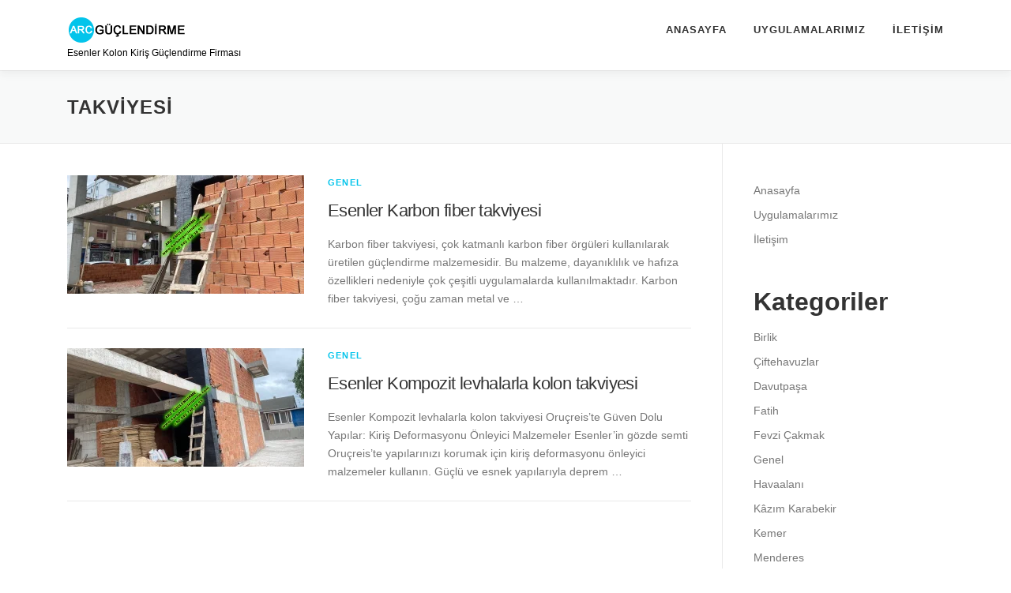

--- FILE ---
content_type: text/html; charset=UTF-8
request_url: https://kolon-guclendirme.com/esenler/tag/takviyesi/
body_size: 9125
content:
<!DOCTYPE html>
<html lang="tr" prefix="og: https://ogp.me/ns#">
<head>
<meta charset="UTF-8">
<meta name="viewport" content="width=device-width, initial-scale=1">
<link rel="profile" href="https://gmpg.org/xfn/11">

<!-- Rank Math PRO tarafından Arama Motoru Optimizasyonu - https://rankmath.com/ -->
<title>takviyesi - Esenler Kolon Güçlendirme Firması</title>
<meta name="robots" content="follow, noindex"/>
<meta property="og:locale" content="tr_TR" />
<meta property="og:type" content="article" />
<meta property="og:title" content="takviyesi - Esenler Kolon Güçlendirme Firması" />
<meta property="og:url" content="https://kolon-guclendirme.com/esenler/tag/takviyesi/" />
<meta property="og:site_name" content="Esenler Kolon Güçlendirme Firması" />
<meta name="twitter:card" content="summary_large_image" />
<meta name="twitter:title" content="takviyesi - Esenler Kolon Güçlendirme Firması" />
<meta name="twitter:label1" content="Yazılar" />
<meta name="twitter:data1" content="2" />
<script type="application/ld+json" class="rank-math-schema-pro">{"@context":"https://schema.org","@graph":[{"@type":"Person","@id":"https://kolon-guclendirme.com/esenler/#person","name":"Esenler Kolon G\u00fc\u00e7lendirme Firmas\u0131","image":{"@type":"ImageObject","@id":"https://kolon-guclendirme.com/esenler/#logo","url":"https://kolon-guclendirme.com/esenler/wp-content/uploads/sites/46/2023/09/Esenler-Kiris-karbon-lif-guclendirme-sistemleri-68320.webp","contentUrl":"https://kolon-guclendirme.com/esenler/wp-content/uploads/sites/46/2023/09/Esenler-Kiris-karbon-lif-guclendirme-sistemleri-68320.webp","caption":"Esenler Kolon G\u00fc\u00e7lendirme Firmas\u0131","inLanguage":"tr"}},{"@type":"WebSite","@id":"https://kolon-guclendirme.com/esenler/#website","url":"https://kolon-guclendirme.com/esenler","name":"Esenler Kolon G\u00fc\u00e7lendirme Firmas\u0131","publisher":{"@id":"https://kolon-guclendirme.com/esenler/#person"},"inLanguage":"tr"},{"@type":"CollectionPage","@id":"https://kolon-guclendirme.com/esenler/tag/takviyesi/#webpage","url":"https://kolon-guclendirme.com/esenler/tag/takviyesi/","name":"takviyesi - Esenler Kolon G\u00fc\u00e7lendirme Firmas\u0131","isPartOf":{"@id":"https://kolon-guclendirme.com/esenler/#website"},"inLanguage":"tr"}]}</script>
<!-- /Rank Math WordPress SEO eklentisi -->

<link rel="alternate" type="application/rss+xml" title="Esenler Kolon Güçlendirme Firması &raquo; akışı" href="https://kolon-guclendirme.com/esenler/feed/" />
<link rel="alternate" type="application/rss+xml" title="Esenler Kolon Güçlendirme Firması &raquo; yorum akışı" href="https://kolon-guclendirme.com/esenler/comments/feed/" />
		<script>
			var head = document.getElementsByTagName('head')[0];
			// Save the original method
			var insertBefore = head.insertBefore;
			// Replace it!
			head.insertBefore = function(newElement, referenceElement) {
				if (newElement.href && newElement.href.indexOf('https://fonts.googleapis.com/css?family=') === 0) {
					return;
				}
				if (newElement.href && newElement.href.indexOf('https://fonts.gstatic.com/') === 0) {
					return;
				}
				insertBefore.call(head, newElement, referenceElement);
			};
		</script>
<link rel="alternate" type="application/rss+xml" title="Esenler Kolon Güçlendirme Firması &raquo; takviyesi etiket akışı" href="https://kolon-guclendirme.com/esenler/tag/takviyesi/feed/" />
<script type="text/javascript">
/* <![CDATA[ */
window._wpemojiSettings = {"baseUrl":"https:\/\/s.w.org\/images\/core\/emoji\/15.0.3\/72x72\/","ext":".png","svgUrl":"https:\/\/s.w.org\/images\/core\/emoji\/15.0.3\/svg\/","svgExt":".svg","source":{"concatemoji":"https:\/\/kolon-guclendirme.com\/esenler\/wp-includes\/js\/wp-emoji-release.min.js?ver=6.5.7"}};
/*! This file is auto-generated */
!function(i,n){var o,s,e;function c(e){try{var t={supportTests:e,timestamp:(new Date).valueOf()};sessionStorage.setItem(o,JSON.stringify(t))}catch(e){}}function p(e,t,n){e.clearRect(0,0,e.canvas.width,e.canvas.height),e.fillText(t,0,0);var t=new Uint32Array(e.getImageData(0,0,e.canvas.width,e.canvas.height).data),r=(e.clearRect(0,0,e.canvas.width,e.canvas.height),e.fillText(n,0,0),new Uint32Array(e.getImageData(0,0,e.canvas.width,e.canvas.height).data));return t.every(function(e,t){return e===r[t]})}function u(e,t,n){switch(t){case"flag":return n(e,"\ud83c\udff3\ufe0f\u200d\u26a7\ufe0f","\ud83c\udff3\ufe0f\u200b\u26a7\ufe0f")?!1:!n(e,"\ud83c\uddfa\ud83c\uddf3","\ud83c\uddfa\u200b\ud83c\uddf3")&&!n(e,"\ud83c\udff4\udb40\udc67\udb40\udc62\udb40\udc65\udb40\udc6e\udb40\udc67\udb40\udc7f","\ud83c\udff4\u200b\udb40\udc67\u200b\udb40\udc62\u200b\udb40\udc65\u200b\udb40\udc6e\u200b\udb40\udc67\u200b\udb40\udc7f");case"emoji":return!n(e,"\ud83d\udc26\u200d\u2b1b","\ud83d\udc26\u200b\u2b1b")}return!1}function f(e,t,n){var r="undefined"!=typeof WorkerGlobalScope&&self instanceof WorkerGlobalScope?new OffscreenCanvas(300,150):i.createElement("canvas"),a=r.getContext("2d",{willReadFrequently:!0}),o=(a.textBaseline="top",a.font="600 32px Arial",{});return e.forEach(function(e){o[e]=t(a,e,n)}),o}function t(e){var t=i.createElement("script");t.src=e,t.defer=!0,i.head.appendChild(t)}"undefined"!=typeof Promise&&(o="wpEmojiSettingsSupports",s=["flag","emoji"],n.supports={everything:!0,everythingExceptFlag:!0},e=new Promise(function(e){i.addEventListener("DOMContentLoaded",e,{once:!0})}),new Promise(function(t){var n=function(){try{var e=JSON.parse(sessionStorage.getItem(o));if("object"==typeof e&&"number"==typeof e.timestamp&&(new Date).valueOf()<e.timestamp+604800&&"object"==typeof e.supportTests)return e.supportTests}catch(e){}return null}();if(!n){if("undefined"!=typeof Worker&&"undefined"!=typeof OffscreenCanvas&&"undefined"!=typeof URL&&URL.createObjectURL&&"undefined"!=typeof Blob)try{var e="postMessage("+f.toString()+"("+[JSON.stringify(s),u.toString(),p.toString()].join(",")+"));",r=new Blob([e],{type:"text/javascript"}),a=new Worker(URL.createObjectURL(r),{name:"wpTestEmojiSupports"});return void(a.onmessage=function(e){c(n=e.data),a.terminate(),t(n)})}catch(e){}c(n=f(s,u,p))}t(n)}).then(function(e){for(var t in e)n.supports[t]=e[t],n.supports.everything=n.supports.everything&&n.supports[t],"flag"!==t&&(n.supports.everythingExceptFlag=n.supports.everythingExceptFlag&&n.supports[t]);n.supports.everythingExceptFlag=n.supports.everythingExceptFlag&&!n.supports.flag,n.DOMReady=!1,n.readyCallback=function(){n.DOMReady=!0}}).then(function(){return e}).then(function(){var e;n.supports.everything||(n.readyCallback(),(e=n.source||{}).concatemoji?t(e.concatemoji):e.wpemoji&&e.twemoji&&(t(e.twemoji),t(e.wpemoji)))}))}((window,document),window._wpemojiSettings);
/* ]]> */
</script>
<style id='wp-emoji-styles-inline-css' type='text/css'>

	img.wp-smiley, img.emoji {
		display: inline !important;
		border: none !important;
		box-shadow: none !important;
		height: 1em !important;
		width: 1em !important;
		margin: 0 0.07em !important;
		vertical-align: -0.1em !important;
		background: none !important;
		padding: 0 !important;
	}
</style>
<link rel='stylesheet' id='wp-block-library-css' href='https://kolon-guclendirme.com/esenler/wp-includes/css/dist/block-library/style.min.css?ver=6.5.7' type='text/css' media='all' />
<style id='wp-block-library-theme-inline-css' type='text/css'>
.wp-block-audio figcaption{color:#555;font-size:13px;text-align:center}.is-dark-theme .wp-block-audio figcaption{color:#ffffffa6}.wp-block-audio{margin:0 0 1em}.wp-block-code{border:1px solid #ccc;border-radius:4px;font-family:Menlo,Consolas,monaco,monospace;padding:.8em 1em}.wp-block-embed figcaption{color:#555;font-size:13px;text-align:center}.is-dark-theme .wp-block-embed figcaption{color:#ffffffa6}.wp-block-embed{margin:0 0 1em}.blocks-gallery-caption{color:#555;font-size:13px;text-align:center}.is-dark-theme .blocks-gallery-caption{color:#ffffffa6}.wp-block-image figcaption{color:#555;font-size:13px;text-align:center}.is-dark-theme .wp-block-image figcaption{color:#ffffffa6}.wp-block-image{margin:0 0 1em}.wp-block-pullquote{border-bottom:4px solid;border-top:4px solid;color:currentColor;margin-bottom:1.75em}.wp-block-pullquote cite,.wp-block-pullquote footer,.wp-block-pullquote__citation{color:currentColor;font-size:.8125em;font-style:normal;text-transform:uppercase}.wp-block-quote{border-left:.25em solid;margin:0 0 1.75em;padding-left:1em}.wp-block-quote cite,.wp-block-quote footer{color:currentColor;font-size:.8125em;font-style:normal;position:relative}.wp-block-quote.has-text-align-right{border-left:none;border-right:.25em solid;padding-left:0;padding-right:1em}.wp-block-quote.has-text-align-center{border:none;padding-left:0}.wp-block-quote.is-large,.wp-block-quote.is-style-large,.wp-block-quote.is-style-plain{border:none}.wp-block-search .wp-block-search__label{font-weight:700}.wp-block-search__button{border:1px solid #ccc;padding:.375em .625em}:where(.wp-block-group.has-background){padding:1.25em 2.375em}.wp-block-separator.has-css-opacity{opacity:.4}.wp-block-separator{border:none;border-bottom:2px solid;margin-left:auto;margin-right:auto}.wp-block-separator.has-alpha-channel-opacity{opacity:1}.wp-block-separator:not(.is-style-wide):not(.is-style-dots){width:100px}.wp-block-separator.has-background:not(.is-style-dots){border-bottom:none;height:1px}.wp-block-separator.has-background:not(.is-style-wide):not(.is-style-dots){height:2px}.wp-block-table{margin:0 0 1em}.wp-block-table td,.wp-block-table th{word-break:normal}.wp-block-table figcaption{color:#555;font-size:13px;text-align:center}.is-dark-theme .wp-block-table figcaption{color:#ffffffa6}.wp-block-video figcaption{color:#555;font-size:13px;text-align:center}.is-dark-theme .wp-block-video figcaption{color:#ffffffa6}.wp-block-video{margin:0 0 1em}.wp-block-template-part.has-background{margin-bottom:0;margin-top:0;padding:1.25em 2.375em}
</style>
<style id='rank-math-toc-block-style-inline-css' type='text/css'>
.wp-block-rank-math-toc-block nav ol{counter-reset:item}.wp-block-rank-math-toc-block nav ol li{display:block}.wp-block-rank-math-toc-block nav ol li:before{content:counters(item, ".") ". ";counter-increment:item}

</style>
<style id='classic-theme-styles-inline-css' type='text/css'>
/*! This file is auto-generated */
.wp-block-button__link{color:#fff;background-color:#32373c;border-radius:9999px;box-shadow:none;text-decoration:none;padding:calc(.667em + 2px) calc(1.333em + 2px);font-size:1.125em}.wp-block-file__button{background:#32373c;color:#fff;text-decoration:none}
</style>
<style id='global-styles-inline-css' type='text/css'>
body{--wp--preset--color--black: #000000;--wp--preset--color--cyan-bluish-gray: #abb8c3;--wp--preset--color--white: #ffffff;--wp--preset--color--pale-pink: #f78da7;--wp--preset--color--vivid-red: #cf2e2e;--wp--preset--color--luminous-vivid-orange: #ff6900;--wp--preset--color--luminous-vivid-amber: #fcb900;--wp--preset--color--light-green-cyan: #7bdcb5;--wp--preset--color--vivid-green-cyan: #00d084;--wp--preset--color--pale-cyan-blue: #8ed1fc;--wp--preset--color--vivid-cyan-blue: #0693e3;--wp--preset--color--vivid-purple: #9b51e0;--wp--preset--gradient--vivid-cyan-blue-to-vivid-purple: linear-gradient(135deg,rgba(6,147,227,1) 0%,rgb(155,81,224) 100%);--wp--preset--gradient--light-green-cyan-to-vivid-green-cyan: linear-gradient(135deg,rgb(122,220,180) 0%,rgb(0,208,130) 100%);--wp--preset--gradient--luminous-vivid-amber-to-luminous-vivid-orange: linear-gradient(135deg,rgba(252,185,0,1) 0%,rgba(255,105,0,1) 100%);--wp--preset--gradient--luminous-vivid-orange-to-vivid-red: linear-gradient(135deg,rgba(255,105,0,1) 0%,rgb(207,46,46) 100%);--wp--preset--gradient--very-light-gray-to-cyan-bluish-gray: linear-gradient(135deg,rgb(238,238,238) 0%,rgb(169,184,195) 100%);--wp--preset--gradient--cool-to-warm-spectrum: linear-gradient(135deg,rgb(74,234,220) 0%,rgb(151,120,209) 20%,rgb(207,42,186) 40%,rgb(238,44,130) 60%,rgb(251,105,98) 80%,rgb(254,248,76) 100%);--wp--preset--gradient--blush-light-purple: linear-gradient(135deg,rgb(255,206,236) 0%,rgb(152,150,240) 100%);--wp--preset--gradient--blush-bordeaux: linear-gradient(135deg,rgb(254,205,165) 0%,rgb(254,45,45) 50%,rgb(107,0,62) 100%);--wp--preset--gradient--luminous-dusk: linear-gradient(135deg,rgb(255,203,112) 0%,rgb(199,81,192) 50%,rgb(65,88,208) 100%);--wp--preset--gradient--pale-ocean: linear-gradient(135deg,rgb(255,245,203) 0%,rgb(182,227,212) 50%,rgb(51,167,181) 100%);--wp--preset--gradient--electric-grass: linear-gradient(135deg,rgb(202,248,128) 0%,rgb(113,206,126) 100%);--wp--preset--gradient--midnight: linear-gradient(135deg,rgb(2,3,129) 0%,rgb(40,116,252) 100%);--wp--preset--font-size--small: 13px;--wp--preset--font-size--medium: 20px;--wp--preset--font-size--large: 36px;--wp--preset--font-size--x-large: 42px;--wp--preset--spacing--20: 0.44rem;--wp--preset--spacing--30: 0.67rem;--wp--preset--spacing--40: 1rem;--wp--preset--spacing--50: 1.5rem;--wp--preset--spacing--60: 2.25rem;--wp--preset--spacing--70: 3.38rem;--wp--preset--spacing--80: 5.06rem;--wp--preset--shadow--natural: 6px 6px 9px rgba(0, 0, 0, 0.2);--wp--preset--shadow--deep: 12px 12px 50px rgba(0, 0, 0, 0.4);--wp--preset--shadow--sharp: 6px 6px 0px rgba(0, 0, 0, 0.2);--wp--preset--shadow--outlined: 6px 6px 0px -3px rgba(255, 255, 255, 1), 6px 6px rgba(0, 0, 0, 1);--wp--preset--shadow--crisp: 6px 6px 0px rgba(0, 0, 0, 1);}:where(.is-layout-flex){gap: 0.5em;}:where(.is-layout-grid){gap: 0.5em;}body .is-layout-flex{display: flex;}body .is-layout-flex{flex-wrap: wrap;align-items: center;}body .is-layout-flex > *{margin: 0;}body .is-layout-grid{display: grid;}body .is-layout-grid > *{margin: 0;}:where(.wp-block-columns.is-layout-flex){gap: 2em;}:where(.wp-block-columns.is-layout-grid){gap: 2em;}:where(.wp-block-post-template.is-layout-flex){gap: 1.25em;}:where(.wp-block-post-template.is-layout-grid){gap: 1.25em;}.has-black-color{color: var(--wp--preset--color--black) !important;}.has-cyan-bluish-gray-color{color: var(--wp--preset--color--cyan-bluish-gray) !important;}.has-white-color{color: var(--wp--preset--color--white) !important;}.has-pale-pink-color{color: var(--wp--preset--color--pale-pink) !important;}.has-vivid-red-color{color: var(--wp--preset--color--vivid-red) !important;}.has-luminous-vivid-orange-color{color: var(--wp--preset--color--luminous-vivid-orange) !important;}.has-luminous-vivid-amber-color{color: var(--wp--preset--color--luminous-vivid-amber) !important;}.has-light-green-cyan-color{color: var(--wp--preset--color--light-green-cyan) !important;}.has-vivid-green-cyan-color{color: var(--wp--preset--color--vivid-green-cyan) !important;}.has-pale-cyan-blue-color{color: var(--wp--preset--color--pale-cyan-blue) !important;}.has-vivid-cyan-blue-color{color: var(--wp--preset--color--vivid-cyan-blue) !important;}.has-vivid-purple-color{color: var(--wp--preset--color--vivid-purple) !important;}.has-black-background-color{background-color: var(--wp--preset--color--black) !important;}.has-cyan-bluish-gray-background-color{background-color: var(--wp--preset--color--cyan-bluish-gray) !important;}.has-white-background-color{background-color: var(--wp--preset--color--white) !important;}.has-pale-pink-background-color{background-color: var(--wp--preset--color--pale-pink) !important;}.has-vivid-red-background-color{background-color: var(--wp--preset--color--vivid-red) !important;}.has-luminous-vivid-orange-background-color{background-color: var(--wp--preset--color--luminous-vivid-orange) !important;}.has-luminous-vivid-amber-background-color{background-color: var(--wp--preset--color--luminous-vivid-amber) !important;}.has-light-green-cyan-background-color{background-color: var(--wp--preset--color--light-green-cyan) !important;}.has-vivid-green-cyan-background-color{background-color: var(--wp--preset--color--vivid-green-cyan) !important;}.has-pale-cyan-blue-background-color{background-color: var(--wp--preset--color--pale-cyan-blue) !important;}.has-vivid-cyan-blue-background-color{background-color: var(--wp--preset--color--vivid-cyan-blue) !important;}.has-vivid-purple-background-color{background-color: var(--wp--preset--color--vivid-purple) !important;}.has-black-border-color{border-color: var(--wp--preset--color--black) !important;}.has-cyan-bluish-gray-border-color{border-color: var(--wp--preset--color--cyan-bluish-gray) !important;}.has-white-border-color{border-color: var(--wp--preset--color--white) !important;}.has-pale-pink-border-color{border-color: var(--wp--preset--color--pale-pink) !important;}.has-vivid-red-border-color{border-color: var(--wp--preset--color--vivid-red) !important;}.has-luminous-vivid-orange-border-color{border-color: var(--wp--preset--color--luminous-vivid-orange) !important;}.has-luminous-vivid-amber-border-color{border-color: var(--wp--preset--color--luminous-vivid-amber) !important;}.has-light-green-cyan-border-color{border-color: var(--wp--preset--color--light-green-cyan) !important;}.has-vivid-green-cyan-border-color{border-color: var(--wp--preset--color--vivid-green-cyan) !important;}.has-pale-cyan-blue-border-color{border-color: var(--wp--preset--color--pale-cyan-blue) !important;}.has-vivid-cyan-blue-border-color{border-color: var(--wp--preset--color--vivid-cyan-blue) !important;}.has-vivid-purple-border-color{border-color: var(--wp--preset--color--vivid-purple) !important;}.has-vivid-cyan-blue-to-vivid-purple-gradient-background{background: var(--wp--preset--gradient--vivid-cyan-blue-to-vivid-purple) !important;}.has-light-green-cyan-to-vivid-green-cyan-gradient-background{background: var(--wp--preset--gradient--light-green-cyan-to-vivid-green-cyan) !important;}.has-luminous-vivid-amber-to-luminous-vivid-orange-gradient-background{background: var(--wp--preset--gradient--luminous-vivid-amber-to-luminous-vivid-orange) !important;}.has-luminous-vivid-orange-to-vivid-red-gradient-background{background: var(--wp--preset--gradient--luminous-vivid-orange-to-vivid-red) !important;}.has-very-light-gray-to-cyan-bluish-gray-gradient-background{background: var(--wp--preset--gradient--very-light-gray-to-cyan-bluish-gray) !important;}.has-cool-to-warm-spectrum-gradient-background{background: var(--wp--preset--gradient--cool-to-warm-spectrum) !important;}.has-blush-light-purple-gradient-background{background: var(--wp--preset--gradient--blush-light-purple) !important;}.has-blush-bordeaux-gradient-background{background: var(--wp--preset--gradient--blush-bordeaux) !important;}.has-luminous-dusk-gradient-background{background: var(--wp--preset--gradient--luminous-dusk) !important;}.has-pale-ocean-gradient-background{background: var(--wp--preset--gradient--pale-ocean) !important;}.has-electric-grass-gradient-background{background: var(--wp--preset--gradient--electric-grass) !important;}.has-midnight-gradient-background{background: var(--wp--preset--gradient--midnight) !important;}.has-small-font-size{font-size: var(--wp--preset--font-size--small) !important;}.has-medium-font-size{font-size: var(--wp--preset--font-size--medium) !important;}.has-large-font-size{font-size: var(--wp--preset--font-size--large) !important;}.has-x-large-font-size{font-size: var(--wp--preset--font-size--x-large) !important;}
.wp-block-navigation a:where(:not(.wp-element-button)){color: inherit;}
:where(.wp-block-post-template.is-layout-flex){gap: 1.25em;}:where(.wp-block-post-template.is-layout-grid){gap: 1.25em;}
:where(.wp-block-columns.is-layout-flex){gap: 2em;}:where(.wp-block-columns.is-layout-grid){gap: 2em;}
.wp-block-pullquote{font-size: 1.5em;line-height: 1.6;}
</style>
<link rel='stylesheet' id='onepress-animate-css' href='https://kolon-guclendirme.com/esenler/wp-content/themes/onepress/assets/css/animate.min.css?ver=2.3.8' type='text/css' media='all' />
<link rel='stylesheet' id='onepress-fa-css' href='https://kolon-guclendirme.com/esenler/wp-content/themes/onepress/assets/fontawesome-v6/css/all.min.css?ver=6.5.1' type='text/css' media='all' />
<link rel='stylesheet' id='onepress-fa-shims-css' href='https://kolon-guclendirme.com/esenler/wp-content/themes/onepress/assets/fontawesome-v6/css/v4-shims.min.css?ver=6.5.1' type='text/css' media='all' />
<link rel='stylesheet' id='onepress-bootstrap-css' href='https://kolon-guclendirme.com/esenler/wp-content/themes/onepress/assets/css/bootstrap.min.css?ver=2.3.8' type='text/css' media='all' />
<link rel='stylesheet' id='onepress-style-css' href='https://kolon-guclendirme.com/esenler/wp-content/themes/onepress/style.css?ver=6.5.7' type='text/css' media='all' />
<style id='onepress-style-inline-css' type='text/css'>
#main .video-section section.hero-slideshow-wrapper{background:transparent}.hero-slideshow-wrapper:after{position:absolute;top:0px;left:0px;width:100%;height:100%;background-color:rgba(0,0,0,0.3);display:block;content:""}#parallax-hero .jarallax-container .parallax-bg:before{background-color:rgba(0,0,0,0.3)}.body-desktop .parallax-hero .hero-slideshow-wrapper:after{display:none!important}#parallax-hero>.parallax-bg::before{background-color:rgba(0,0,0,0.3);opacity:1}.body-desktop .parallax-hero .hero-slideshow-wrapper:after{display:none!important}#footer-widgets{}.gallery-carousel .g-item{padding:0px 1px}.gallery-carousel-wrap{margin-left:-1px;margin-right:-1px}.gallery-grid .g-item,.gallery-masonry .g-item .inner{padding:1px}.gallery-grid-wrap,.gallery-masonry-wrap{margin-left:-1px;margin-right:-1px}.gallery-justified-wrap{margin-left:-2px;margin-right:-2px}
</style>
<link rel='stylesheet' id='onepress-gallery-lightgallery-css' href='https://kolon-guclendirme.com/esenler/wp-content/themes/onepress/assets/css/lightgallery.css?ver=6.5.7' type='text/css' media='all' />
<link rel='stylesheet' id='fancybox-css' href='https://kolon-guclendirme.com/esenler/wp-content/plugins/easy-fancybox/fancybox/1.5.4/jquery.fancybox.min.css?ver=6.5.7' type='text/css' media='screen' />
<script type="text/javascript" src="https://kolon-guclendirme.com/esenler/wp-includes/js/jquery/jquery.min.js?ver=3.7.1" id="jquery-core-js"></script>
<script type="text/javascript" src="https://kolon-guclendirme.com/esenler/wp-includes/js/jquery/jquery-migrate.min.js?ver=3.4.1" id="jquery-migrate-js"></script>
<link rel="https://api.w.org/" href="https://kolon-guclendirme.com/esenler/wp-json/" /><link rel="alternate" type="application/json" href="https://kolon-guclendirme.com/esenler/wp-json/wp/v2/tags/37" /><link rel="EditURI" type="application/rsd+xml" title="RSD" href="https://kolon-guclendirme.com/esenler/xmlrpc.php?rsd" />
<meta name="generator" content="WordPress 6.5.7" />
<link rel="icon" href="https://kolon-guclendirme.com/esenler/wp-content/uploads/sites/46/2023/09/cropped-Esenler-Kolon-frp-elyaf-kaplama-maliyeti-73739-32x32.webp" sizes="32x32" />
<link rel="icon" href="https://kolon-guclendirme.com/esenler/wp-content/uploads/sites/46/2023/09/cropped-Esenler-Kolon-frp-elyaf-kaplama-maliyeti-73739-192x192.webp" sizes="192x192" />
<link rel="apple-touch-icon" href="https://kolon-guclendirme.com/esenler/wp-content/uploads/sites/46/2023/09/cropped-Esenler-Kolon-frp-elyaf-kaplama-maliyeti-73739-180x180.webp" />
<meta name="msapplication-TileImage" content="https://kolon-guclendirme.com/esenler/wp-content/uploads/sites/46/2023/09/cropped-Esenler-Kolon-frp-elyaf-kaplama-maliyeti-73739-270x270.webp" />
</head>

<body data-rsssl=1 class="archive tag tag-takviyesi tag-37 wp-custom-logo group-blog">
<div id="page" class="hfeed site">
	<a class="skip-link screen-reader-text" href="#content">İçeriğe geç</a>
	<div id="header-section" class="h-on-top no-transparent">		<header id="masthead" class="site-header header-contained is-sticky no-scroll no-t h-on-top" role="banner">
			<div class="container">
				<div class="site-branding">
				<div class="site-brand-inner has-logo-img has-desc"><div class="site-logo-div"><a href="https://kolon-guclendirme.com/esenler/" class="custom-logo-link  no-t-logo" rel="home" itemprop="url"><img width="152" height="36" src="https://kolon-guclendirme.com/esenler/wp-content/uploads/sites/46/2023/09/Esenler-Kiris-karbon-lif-guclendirme-sistemleri-68320.webp" class="custom-logo" alt="Esenler Kiris karbon lif guclendirme sistemleri 68320" itemprop="logo" srcset="https://kolon-guclendirme.com/esenler/wp-content/uploads/sites/46/2023/09/Esenler-Kiris-karbon-lif-guclendirme-sistemleri-68320.webp 2x" decoding="async" /></a></div><p class="site-description">Esenler Kolon Kiriş Güçlendirme Firması</p></div>				</div>
				<div class="header-right-wrapper">
					<a href="#0" id="nav-toggle">Menü<span></span></a>
					<nav id="site-navigation" class="main-navigation" role="navigation">
						<ul class="onepress-menu">
							<li id="menu-item-1782" class="menu-item menu-item-type-post_type menu-item-object-page menu-item-home menu-item-1782"><a href="https://kolon-guclendirme.com/esenler/">Anasayfa</a></li>
<li id="menu-item-1784" class="menu-item menu-item-type-custom menu-item-object-custom menu-item-home menu-item-1784"><a href="https://kolon-guclendirme.com/esenler/#news">Uygulamalarımız</a></li>
<li id="menu-item-1783" class="menu-item menu-item-type-custom menu-item-object-custom menu-item-home menu-item-1783"><a href="https://kolon-guclendirme.com/esenler/#iletisim">İletişim</a></li>
						</ul>
					</nav>
					
				</div>
			</div>
		</header>
		</div>
	<div id="content" class="site-content">

		<div class="page-header">
			<div class="container">
				<h1 class="page-title">takviyesi</h1>							</div>
		</div>

		
		<div id="content-inside" class="container right-sidebar">
			<div id="primary" class="content-area">
				<main id="main" class="site-main" role="main">

				
										
						<article id="post-218" class="list-article clearfix post-218 post type-post status-publish format-standard has-post-thumbnail hentry category-genel tag-dayaniklilik tag-fiber tag-karbon tag-ozellikleri tag-takviyesi">
		<div class="list-article-thumb">
		<a href="https://kolon-guclendirme.com/esenler/esenler-karbon-fiber-takviyesi/">
			<img width="300" height="150" src="https://kolon-guclendirme.com/esenler/wp-content/uploads/sites/46/2023/09/Esenler-Betonarme-ev-guclendirme-firmasi-74658-300x150.webp" class="attachment-onepress-blog-small size-onepress-blog-small wp-post-image" alt="" decoding="async" />		</a>
	</div>
	
	<div class="list-article-content">
					<div class="list-article-meta">
				<a href="https://kolon-guclendirme.com/esenler/category/genel/" rel="category tag">Genel</a>			</div>
						<header class="entry-header">
			<h2 class="entry-title"><a href="https://kolon-guclendirme.com/esenler/esenler-karbon-fiber-takviyesi/" rel="bookmark">Esenler Karbon fiber takviyesi</a></h2>		</header>
						<div class="entry-excerpt">
			<p>Karbon fiber takviyesi, çok katmanlı karbon fiber örgüleri kullanılarak üretilen güçlendirme malzemesidir. Bu malzeme, dayanıklılık ve hafıza özellikleri nedeniyle çok çeşitli uygulamalarda kullanılmaktadır. Karbon fiber takviyesi, çoğu zaman metal ve &#8230;</p>
		</div>
					</div>

</article>

					
						<article id="post-356" class="list-article clearfix post-356 post type-post status-publish format-standard has-post-thumbnail hentry category-genel tag-kolon tag-kompozit tag-levhalarla tag-orucreiste tag-takviyesi">
		<div class="list-article-thumb">
		<a href="https://kolon-guclendirme.com/esenler/esenler-kompozit-levhalarla-kolon-takviyesi/">
			<img width="300" height="150" src="https://kolon-guclendirme.com/esenler/wp-content/uploads/sites/46/2023/09/Esenler-Tavan-karbon-elyaf-guclendirme-firmasi-29463-300x150.webp" class="attachment-onepress-blog-small size-onepress-blog-small wp-post-image" alt="" decoding="async" />		</a>
	</div>
	
	<div class="list-article-content">
					<div class="list-article-meta">
				<a href="https://kolon-guclendirme.com/esenler/category/genel/" rel="category tag">Genel</a>			</div>
						<header class="entry-header">
			<h2 class="entry-title"><a href="https://kolon-guclendirme.com/esenler/esenler-kompozit-levhalarla-kolon-takviyesi/" rel="bookmark">Esenler Kompozit levhalarla kolon takviyesi</a></h2>		</header>
						<div class="entry-excerpt">
			<p>Esenler Kompozit levhalarla kolon takviyesi Oruçreis’te Güven Dolu Yapılar: Kiriş Deformasyonu Önleyici Malzemeler Esenler’in gözde semti Oruçreis’te yapılarınızı korumak için kiriş deformasyonu önleyici malzemeler kullanın. Güçlü ve esnek yapılarıyla deprem &#8230;</p>
		</div>
					</div>

</article>

					
					
				
				</main>
			</div>

                            
<div id="secondary" class="widget-area sidebar" role="complementary">
	<aside id="nav_menu-2" class="widget widget_nav_menu"><div class="menu-esenler-container"><ul id="menu-esenler-1" class="menu"><li class="menu-item menu-item-type-post_type menu-item-object-page menu-item-home menu-item-1782"><a href="https://kolon-guclendirme.com/esenler/">Anasayfa</a></li>
<li class="menu-item menu-item-type-custom menu-item-object-custom menu-item-home menu-item-1784"><a href="https://kolon-guclendirme.com/esenler/#news">Uygulamalarımız</a></li>
<li class="menu-item menu-item-type-custom menu-item-object-custom menu-item-home menu-item-1783"><a href="https://kolon-guclendirme.com/esenler/#iletisim">İletişim</a></li>
</ul></div></aside><aside id="block-6" class="widget widget_block">
<div class="wp-block-group"><div class="wp-block-group__inner-container is-layout-flow wp-block-group-is-layout-flow">
<h2 class="wp-block-heading">Kategoriler</h2>


<ul class="wp-block-categories-list wp-block-categories">	<li class="cat-item cat-item-170"><a href="https://kolon-guclendirme.com/esenler/category/birlik/">Birlik</a>
</li>
	<li class="cat-item cat-item-188"><a href="https://kolon-guclendirme.com/esenler/category/ciftehavuzlar/">Çiftehavuzlar</a>
</li>
	<li class="cat-item cat-item-189"><a href="https://kolon-guclendirme.com/esenler/category/davutpasa/">Davutpaşa</a>
</li>
	<li class="cat-item cat-item-148"><a href="https://kolon-guclendirme.com/esenler/category/fatih/">Fatih</a>
</li>
	<li class="cat-item cat-item-193"><a href="https://kolon-guclendirme.com/esenler/category/fevzi-cakmak/">Fevzi Çakmak</a>
</li>
	<li class="cat-item cat-item-1"><a href="https://kolon-guclendirme.com/esenler/category/genel/">Genel</a>
</li>
	<li class="cat-item cat-item-176"><a href="https://kolon-guclendirme.com/esenler/category/havaalani/">Havaalanı</a>
</li>
	<li class="cat-item cat-item-181"><a href="https://kolon-guclendirme.com/esenler/category/kazim-karabekir/">Kâzım Karabekir</a>
</li>
	<li class="cat-item cat-item-154"><a href="https://kolon-guclendirme.com/esenler/category/kemer/">Kemer</a>
</li>
	<li class="cat-item cat-item-159"><a href="https://kolon-guclendirme.com/esenler/category/menderes/">Menderes</a>
</li>
	<li class="cat-item cat-item-191"><a href="https://kolon-guclendirme.com/esenler/category/mimarsinan/">Mimarsinan</a>
</li>
	<li class="cat-item cat-item-171"><a href="https://kolon-guclendirme.com/esenler/category/namik-kemal/">Namık Kemal</a>
</li>
	<li class="cat-item cat-item-150"><a href="https://kolon-guclendirme.com/esenler/category/nenehatun/">Nenehatun</a>
</li>
	<li class="cat-item cat-item-153"><a href="https://kolon-guclendirme.com/esenler/category/orucreis/">Oruçreis</a>
</li>
	<li class="cat-item cat-item-158"><a href="https://kolon-guclendirme.com/esenler/category/turgutreis/">Turgutreis</a>
</li>
	<li class="cat-item cat-item-180"><a href="https://kolon-guclendirme.com/esenler/category/yavuz-selim/">Yavuz Selim</a>
</li>
</ul></div></div>
</aside></div>
            
		</div>
	</div>

	<footer id="colophon" class="site-footer" role="contentinfo">
						<div class="footer-connect">
			<div class="container">
				<div class="row">
					 <div class="col-md-8 offset-md-2 col-sm-12 offset-md-0">		<div class="footer-social">
			<h5 class="follow-heading">Sosyal medya</h5><div class="footer-social-icons"><a target="_blank" href="https://www.facebook.com/karbonguclendirme" title="facebook"><i class="fa fa fa-facebook"></i></a><a target="_blank" href="https://www.instagram.com/karbonguclendirme/" title="instagram"><i class="fa fa fa-instagram"></i></a><a target="_blank" href="https://twitter.com/binaguclendirme" title="twitter"><i class="fa fa fa-twitter"></i></a></div>		</div>
		</div>				</div>
			</div>
		</div>
	
		<div class="site-info">
			<div class="container">
									<div class="btt">
						<a class="back-to-top" href="#page" title="En üste dön"><i class="fa fa-angle-double-up wow flash" data-wow-duration="2s"></i></a>
					</div>
										Telif hakkı &copy; 2026 Esenler Kolon Güçlendirme Firması		<span class="sep"> &ndash; </span>
		FameThemes tarafından <a href="https://www.famethemes.com/themes/onepress">OnePress</a> teması					</div>
		</div>

	</footer>
	</div>


<script type="text/javascript" id="onepress-theme-js-extra">
/* <![CDATA[ */
var onepress_js_settings = {"onepress_disable_animation":"0","onepress_disable_sticky_header":"","onepress_vertical_align_menu":"","hero_animation":"flipInX","hero_speed":"5000","hero_fade":"750","submenu_width":"0","hero_duration":"5000","hero_disable_preload":"","disabled_google_font":"1","is_home":"","gallery_enable":"","is_rtl":"","parallax_speed":"0.5"};
/* ]]> */
</script>
<script type="text/javascript" src="https://kolon-guclendirme.com/esenler/wp-content/themes/onepress/assets/js/theme-all.min.js?ver=2.3.8" id="onepress-theme-js"></script>
<script type="text/javascript" src="https://kolon-guclendirme.com/esenler/wp-content/plugins/easy-fancybox/vendor/purify.min.js?ver=6.5.7" id="fancybox-purify-js"></script>
<script type="text/javascript" id="jquery-fancybox-js-extra">
/* <![CDATA[ */
var efb_i18n = {"close":"Close","next":"Next","prev":"Previous","startSlideshow":"Start slideshow","toggleSize":"Toggle size"};
/* ]]> */
</script>
<script type="text/javascript" src="https://kolon-guclendirme.com/esenler/wp-content/plugins/easy-fancybox/fancybox/1.5.4/jquery.fancybox.min.js?ver=6.5.7" id="jquery-fancybox-js"></script>
<script type="text/javascript" id="jquery-fancybox-js-after">
/* <![CDATA[ */
var fb_timeout, fb_opts={'autoScale':true,'showCloseButton':true,'margin':20,'pixelRatio':'false','centerOnScroll':false,'enableEscapeButton':true,'overlayShow':true,'hideOnOverlayClick':true,'minVpHeight':320,'disableCoreLightbox':'true','enableBlockControls':'true','fancybox_openBlockControls':'true' };
if(typeof easy_fancybox_handler==='undefined'){
var easy_fancybox_handler=function(){
jQuery([".nolightbox","a.wp-block-fileesc_html__button","a.pin-it-button","a[href*='pinterest.com\/pin\/create']","a[href*='facebook.com\/share']","a[href*='twitter.com\/share']"].join(',')).addClass('nofancybox');
jQuery('a.fancybox-close').on('click',function(e){e.preventDefault();jQuery.fancybox.close()});
/* IMG */
						var unlinkedImageBlocks=jQuery(".wp-block-image > img:not(.nofancybox,figure.nofancybox>img)");
						unlinkedImageBlocks.wrap(function() {
							var href = jQuery( this ).attr( "src" );
							return "<a href='" + href + "'></a>";
						});
var fb_IMG_select=jQuery('a[href*=".jpg" i]:not(.nofancybox,li.nofancybox>a,figure.nofancybox>a),area[href*=".jpg" i]:not(.nofancybox),a[href*=".png" i]:not(.nofancybox,li.nofancybox>a,figure.nofancybox>a),area[href*=".png" i]:not(.nofancybox),a[href*=".webp" i]:not(.nofancybox,li.nofancybox>a,figure.nofancybox>a),area[href*=".webp" i]:not(.nofancybox),a[href*=".jpeg" i]:not(.nofancybox,li.nofancybox>a,figure.nofancybox>a),area[href*=".jpeg" i]:not(.nofancybox)');
fb_IMG_select.addClass('fancybox image');
var fb_IMG_sections=jQuery('.gallery,.wp-block-gallery,.tiled-gallery,.wp-block-jetpack-tiled-gallery,.ngg-galleryoverview,.ngg-imagebrowser,.nextgen_pro_blog_gallery,.nextgen_pro_film,.nextgen_pro_horizontal_filmstrip,.ngg-pro-masonry-wrapper,.ngg-pro-mosaic-container,.nextgen_pro_sidescroll,.nextgen_pro_slideshow,.nextgen_pro_thumbnail_grid,.tiled-gallery');
fb_IMG_sections.each(function(){jQuery(this).find(fb_IMG_select).attr('rel','gallery-'+fb_IMG_sections.index(this));});
jQuery('a.fancybox,area.fancybox,.fancybox>a').each(function(){jQuery(this).fancybox(jQuery.extend(true,{},fb_opts,{'transition':'elastic','transitionIn':'elastic','transitionOut':'elastic','opacity':false,'hideOnContentClick':false,'titleShow':true,'titlePosition':'over','titleFromAlt':true,'showNavArrows':true,'enableKeyboardNav':true,'cyclic':false,'mouseWheel':'false','changeSpeed':250,'changeFade':300}))});
};};
jQuery(easy_fancybox_handler);jQuery(document).on('post-load',easy_fancybox_handler);
/* ]]> */
</script>
<script type="text/javascript" src="https://kolon-guclendirme.com/esenler/wp-content/plugins/easy-fancybox/vendor/jquery.easing.min.js?ver=1.4.1" id="jquery-easing-js"></script>

</body>
</html>
<!--
Performance optimized by Redis Object Cache. Learn more: https://wprediscache.com

Retrieved 1671 objects (760 KB) from Redis using PhpRedis (v6.0.2).
-->
